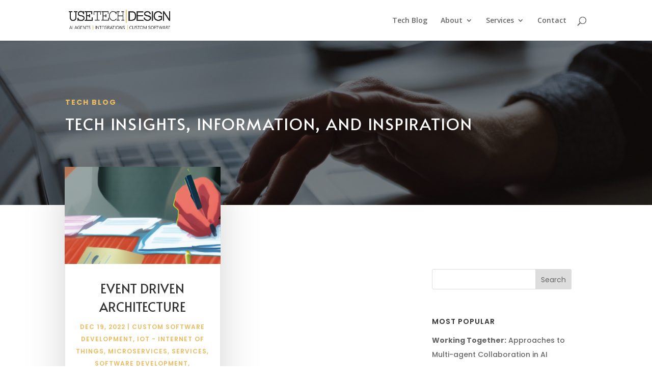

--- FILE ---
content_type: text/html; charset=utf-8
request_url: https://www.google.com/recaptcha/api2/anchor?ar=1&k=6Lf5V4odAAAAAOW29hY5NCs9zQeR2QV3hvalZmO8&co=aHR0cHM6Ly91dGRlcy5jb206NDQz&hl=en&v=PoyoqOPhxBO7pBk68S4YbpHZ&size=invisible&anchor-ms=20000&execute-ms=30000&cb=rmqsil8zz69h
body_size: 49576
content:
<!DOCTYPE HTML><html dir="ltr" lang="en"><head><meta http-equiv="Content-Type" content="text/html; charset=UTF-8">
<meta http-equiv="X-UA-Compatible" content="IE=edge">
<title>reCAPTCHA</title>
<style type="text/css">
/* cyrillic-ext */
@font-face {
  font-family: 'Roboto';
  font-style: normal;
  font-weight: 400;
  font-stretch: 100%;
  src: url(//fonts.gstatic.com/s/roboto/v48/KFO7CnqEu92Fr1ME7kSn66aGLdTylUAMa3GUBHMdazTgWw.woff2) format('woff2');
  unicode-range: U+0460-052F, U+1C80-1C8A, U+20B4, U+2DE0-2DFF, U+A640-A69F, U+FE2E-FE2F;
}
/* cyrillic */
@font-face {
  font-family: 'Roboto';
  font-style: normal;
  font-weight: 400;
  font-stretch: 100%;
  src: url(//fonts.gstatic.com/s/roboto/v48/KFO7CnqEu92Fr1ME7kSn66aGLdTylUAMa3iUBHMdazTgWw.woff2) format('woff2');
  unicode-range: U+0301, U+0400-045F, U+0490-0491, U+04B0-04B1, U+2116;
}
/* greek-ext */
@font-face {
  font-family: 'Roboto';
  font-style: normal;
  font-weight: 400;
  font-stretch: 100%;
  src: url(//fonts.gstatic.com/s/roboto/v48/KFO7CnqEu92Fr1ME7kSn66aGLdTylUAMa3CUBHMdazTgWw.woff2) format('woff2');
  unicode-range: U+1F00-1FFF;
}
/* greek */
@font-face {
  font-family: 'Roboto';
  font-style: normal;
  font-weight: 400;
  font-stretch: 100%;
  src: url(//fonts.gstatic.com/s/roboto/v48/KFO7CnqEu92Fr1ME7kSn66aGLdTylUAMa3-UBHMdazTgWw.woff2) format('woff2');
  unicode-range: U+0370-0377, U+037A-037F, U+0384-038A, U+038C, U+038E-03A1, U+03A3-03FF;
}
/* math */
@font-face {
  font-family: 'Roboto';
  font-style: normal;
  font-weight: 400;
  font-stretch: 100%;
  src: url(//fonts.gstatic.com/s/roboto/v48/KFO7CnqEu92Fr1ME7kSn66aGLdTylUAMawCUBHMdazTgWw.woff2) format('woff2');
  unicode-range: U+0302-0303, U+0305, U+0307-0308, U+0310, U+0312, U+0315, U+031A, U+0326-0327, U+032C, U+032F-0330, U+0332-0333, U+0338, U+033A, U+0346, U+034D, U+0391-03A1, U+03A3-03A9, U+03B1-03C9, U+03D1, U+03D5-03D6, U+03F0-03F1, U+03F4-03F5, U+2016-2017, U+2034-2038, U+203C, U+2040, U+2043, U+2047, U+2050, U+2057, U+205F, U+2070-2071, U+2074-208E, U+2090-209C, U+20D0-20DC, U+20E1, U+20E5-20EF, U+2100-2112, U+2114-2115, U+2117-2121, U+2123-214F, U+2190, U+2192, U+2194-21AE, U+21B0-21E5, U+21F1-21F2, U+21F4-2211, U+2213-2214, U+2216-22FF, U+2308-230B, U+2310, U+2319, U+231C-2321, U+2336-237A, U+237C, U+2395, U+239B-23B7, U+23D0, U+23DC-23E1, U+2474-2475, U+25AF, U+25B3, U+25B7, U+25BD, U+25C1, U+25CA, U+25CC, U+25FB, U+266D-266F, U+27C0-27FF, U+2900-2AFF, U+2B0E-2B11, U+2B30-2B4C, U+2BFE, U+3030, U+FF5B, U+FF5D, U+1D400-1D7FF, U+1EE00-1EEFF;
}
/* symbols */
@font-face {
  font-family: 'Roboto';
  font-style: normal;
  font-weight: 400;
  font-stretch: 100%;
  src: url(//fonts.gstatic.com/s/roboto/v48/KFO7CnqEu92Fr1ME7kSn66aGLdTylUAMaxKUBHMdazTgWw.woff2) format('woff2');
  unicode-range: U+0001-000C, U+000E-001F, U+007F-009F, U+20DD-20E0, U+20E2-20E4, U+2150-218F, U+2190, U+2192, U+2194-2199, U+21AF, U+21E6-21F0, U+21F3, U+2218-2219, U+2299, U+22C4-22C6, U+2300-243F, U+2440-244A, U+2460-24FF, U+25A0-27BF, U+2800-28FF, U+2921-2922, U+2981, U+29BF, U+29EB, U+2B00-2BFF, U+4DC0-4DFF, U+FFF9-FFFB, U+10140-1018E, U+10190-1019C, U+101A0, U+101D0-101FD, U+102E0-102FB, U+10E60-10E7E, U+1D2C0-1D2D3, U+1D2E0-1D37F, U+1F000-1F0FF, U+1F100-1F1AD, U+1F1E6-1F1FF, U+1F30D-1F30F, U+1F315, U+1F31C, U+1F31E, U+1F320-1F32C, U+1F336, U+1F378, U+1F37D, U+1F382, U+1F393-1F39F, U+1F3A7-1F3A8, U+1F3AC-1F3AF, U+1F3C2, U+1F3C4-1F3C6, U+1F3CA-1F3CE, U+1F3D4-1F3E0, U+1F3ED, U+1F3F1-1F3F3, U+1F3F5-1F3F7, U+1F408, U+1F415, U+1F41F, U+1F426, U+1F43F, U+1F441-1F442, U+1F444, U+1F446-1F449, U+1F44C-1F44E, U+1F453, U+1F46A, U+1F47D, U+1F4A3, U+1F4B0, U+1F4B3, U+1F4B9, U+1F4BB, U+1F4BF, U+1F4C8-1F4CB, U+1F4D6, U+1F4DA, U+1F4DF, U+1F4E3-1F4E6, U+1F4EA-1F4ED, U+1F4F7, U+1F4F9-1F4FB, U+1F4FD-1F4FE, U+1F503, U+1F507-1F50B, U+1F50D, U+1F512-1F513, U+1F53E-1F54A, U+1F54F-1F5FA, U+1F610, U+1F650-1F67F, U+1F687, U+1F68D, U+1F691, U+1F694, U+1F698, U+1F6AD, U+1F6B2, U+1F6B9-1F6BA, U+1F6BC, U+1F6C6-1F6CF, U+1F6D3-1F6D7, U+1F6E0-1F6EA, U+1F6F0-1F6F3, U+1F6F7-1F6FC, U+1F700-1F7FF, U+1F800-1F80B, U+1F810-1F847, U+1F850-1F859, U+1F860-1F887, U+1F890-1F8AD, U+1F8B0-1F8BB, U+1F8C0-1F8C1, U+1F900-1F90B, U+1F93B, U+1F946, U+1F984, U+1F996, U+1F9E9, U+1FA00-1FA6F, U+1FA70-1FA7C, U+1FA80-1FA89, U+1FA8F-1FAC6, U+1FACE-1FADC, U+1FADF-1FAE9, U+1FAF0-1FAF8, U+1FB00-1FBFF;
}
/* vietnamese */
@font-face {
  font-family: 'Roboto';
  font-style: normal;
  font-weight: 400;
  font-stretch: 100%;
  src: url(//fonts.gstatic.com/s/roboto/v48/KFO7CnqEu92Fr1ME7kSn66aGLdTylUAMa3OUBHMdazTgWw.woff2) format('woff2');
  unicode-range: U+0102-0103, U+0110-0111, U+0128-0129, U+0168-0169, U+01A0-01A1, U+01AF-01B0, U+0300-0301, U+0303-0304, U+0308-0309, U+0323, U+0329, U+1EA0-1EF9, U+20AB;
}
/* latin-ext */
@font-face {
  font-family: 'Roboto';
  font-style: normal;
  font-weight: 400;
  font-stretch: 100%;
  src: url(//fonts.gstatic.com/s/roboto/v48/KFO7CnqEu92Fr1ME7kSn66aGLdTylUAMa3KUBHMdazTgWw.woff2) format('woff2');
  unicode-range: U+0100-02BA, U+02BD-02C5, U+02C7-02CC, U+02CE-02D7, U+02DD-02FF, U+0304, U+0308, U+0329, U+1D00-1DBF, U+1E00-1E9F, U+1EF2-1EFF, U+2020, U+20A0-20AB, U+20AD-20C0, U+2113, U+2C60-2C7F, U+A720-A7FF;
}
/* latin */
@font-face {
  font-family: 'Roboto';
  font-style: normal;
  font-weight: 400;
  font-stretch: 100%;
  src: url(//fonts.gstatic.com/s/roboto/v48/KFO7CnqEu92Fr1ME7kSn66aGLdTylUAMa3yUBHMdazQ.woff2) format('woff2');
  unicode-range: U+0000-00FF, U+0131, U+0152-0153, U+02BB-02BC, U+02C6, U+02DA, U+02DC, U+0304, U+0308, U+0329, U+2000-206F, U+20AC, U+2122, U+2191, U+2193, U+2212, U+2215, U+FEFF, U+FFFD;
}
/* cyrillic-ext */
@font-face {
  font-family: 'Roboto';
  font-style: normal;
  font-weight: 500;
  font-stretch: 100%;
  src: url(//fonts.gstatic.com/s/roboto/v48/KFO7CnqEu92Fr1ME7kSn66aGLdTylUAMa3GUBHMdazTgWw.woff2) format('woff2');
  unicode-range: U+0460-052F, U+1C80-1C8A, U+20B4, U+2DE0-2DFF, U+A640-A69F, U+FE2E-FE2F;
}
/* cyrillic */
@font-face {
  font-family: 'Roboto';
  font-style: normal;
  font-weight: 500;
  font-stretch: 100%;
  src: url(//fonts.gstatic.com/s/roboto/v48/KFO7CnqEu92Fr1ME7kSn66aGLdTylUAMa3iUBHMdazTgWw.woff2) format('woff2');
  unicode-range: U+0301, U+0400-045F, U+0490-0491, U+04B0-04B1, U+2116;
}
/* greek-ext */
@font-face {
  font-family: 'Roboto';
  font-style: normal;
  font-weight: 500;
  font-stretch: 100%;
  src: url(//fonts.gstatic.com/s/roboto/v48/KFO7CnqEu92Fr1ME7kSn66aGLdTylUAMa3CUBHMdazTgWw.woff2) format('woff2');
  unicode-range: U+1F00-1FFF;
}
/* greek */
@font-face {
  font-family: 'Roboto';
  font-style: normal;
  font-weight: 500;
  font-stretch: 100%;
  src: url(//fonts.gstatic.com/s/roboto/v48/KFO7CnqEu92Fr1ME7kSn66aGLdTylUAMa3-UBHMdazTgWw.woff2) format('woff2');
  unicode-range: U+0370-0377, U+037A-037F, U+0384-038A, U+038C, U+038E-03A1, U+03A3-03FF;
}
/* math */
@font-face {
  font-family: 'Roboto';
  font-style: normal;
  font-weight: 500;
  font-stretch: 100%;
  src: url(//fonts.gstatic.com/s/roboto/v48/KFO7CnqEu92Fr1ME7kSn66aGLdTylUAMawCUBHMdazTgWw.woff2) format('woff2');
  unicode-range: U+0302-0303, U+0305, U+0307-0308, U+0310, U+0312, U+0315, U+031A, U+0326-0327, U+032C, U+032F-0330, U+0332-0333, U+0338, U+033A, U+0346, U+034D, U+0391-03A1, U+03A3-03A9, U+03B1-03C9, U+03D1, U+03D5-03D6, U+03F0-03F1, U+03F4-03F5, U+2016-2017, U+2034-2038, U+203C, U+2040, U+2043, U+2047, U+2050, U+2057, U+205F, U+2070-2071, U+2074-208E, U+2090-209C, U+20D0-20DC, U+20E1, U+20E5-20EF, U+2100-2112, U+2114-2115, U+2117-2121, U+2123-214F, U+2190, U+2192, U+2194-21AE, U+21B0-21E5, U+21F1-21F2, U+21F4-2211, U+2213-2214, U+2216-22FF, U+2308-230B, U+2310, U+2319, U+231C-2321, U+2336-237A, U+237C, U+2395, U+239B-23B7, U+23D0, U+23DC-23E1, U+2474-2475, U+25AF, U+25B3, U+25B7, U+25BD, U+25C1, U+25CA, U+25CC, U+25FB, U+266D-266F, U+27C0-27FF, U+2900-2AFF, U+2B0E-2B11, U+2B30-2B4C, U+2BFE, U+3030, U+FF5B, U+FF5D, U+1D400-1D7FF, U+1EE00-1EEFF;
}
/* symbols */
@font-face {
  font-family: 'Roboto';
  font-style: normal;
  font-weight: 500;
  font-stretch: 100%;
  src: url(//fonts.gstatic.com/s/roboto/v48/KFO7CnqEu92Fr1ME7kSn66aGLdTylUAMaxKUBHMdazTgWw.woff2) format('woff2');
  unicode-range: U+0001-000C, U+000E-001F, U+007F-009F, U+20DD-20E0, U+20E2-20E4, U+2150-218F, U+2190, U+2192, U+2194-2199, U+21AF, U+21E6-21F0, U+21F3, U+2218-2219, U+2299, U+22C4-22C6, U+2300-243F, U+2440-244A, U+2460-24FF, U+25A0-27BF, U+2800-28FF, U+2921-2922, U+2981, U+29BF, U+29EB, U+2B00-2BFF, U+4DC0-4DFF, U+FFF9-FFFB, U+10140-1018E, U+10190-1019C, U+101A0, U+101D0-101FD, U+102E0-102FB, U+10E60-10E7E, U+1D2C0-1D2D3, U+1D2E0-1D37F, U+1F000-1F0FF, U+1F100-1F1AD, U+1F1E6-1F1FF, U+1F30D-1F30F, U+1F315, U+1F31C, U+1F31E, U+1F320-1F32C, U+1F336, U+1F378, U+1F37D, U+1F382, U+1F393-1F39F, U+1F3A7-1F3A8, U+1F3AC-1F3AF, U+1F3C2, U+1F3C4-1F3C6, U+1F3CA-1F3CE, U+1F3D4-1F3E0, U+1F3ED, U+1F3F1-1F3F3, U+1F3F5-1F3F7, U+1F408, U+1F415, U+1F41F, U+1F426, U+1F43F, U+1F441-1F442, U+1F444, U+1F446-1F449, U+1F44C-1F44E, U+1F453, U+1F46A, U+1F47D, U+1F4A3, U+1F4B0, U+1F4B3, U+1F4B9, U+1F4BB, U+1F4BF, U+1F4C8-1F4CB, U+1F4D6, U+1F4DA, U+1F4DF, U+1F4E3-1F4E6, U+1F4EA-1F4ED, U+1F4F7, U+1F4F9-1F4FB, U+1F4FD-1F4FE, U+1F503, U+1F507-1F50B, U+1F50D, U+1F512-1F513, U+1F53E-1F54A, U+1F54F-1F5FA, U+1F610, U+1F650-1F67F, U+1F687, U+1F68D, U+1F691, U+1F694, U+1F698, U+1F6AD, U+1F6B2, U+1F6B9-1F6BA, U+1F6BC, U+1F6C6-1F6CF, U+1F6D3-1F6D7, U+1F6E0-1F6EA, U+1F6F0-1F6F3, U+1F6F7-1F6FC, U+1F700-1F7FF, U+1F800-1F80B, U+1F810-1F847, U+1F850-1F859, U+1F860-1F887, U+1F890-1F8AD, U+1F8B0-1F8BB, U+1F8C0-1F8C1, U+1F900-1F90B, U+1F93B, U+1F946, U+1F984, U+1F996, U+1F9E9, U+1FA00-1FA6F, U+1FA70-1FA7C, U+1FA80-1FA89, U+1FA8F-1FAC6, U+1FACE-1FADC, U+1FADF-1FAE9, U+1FAF0-1FAF8, U+1FB00-1FBFF;
}
/* vietnamese */
@font-face {
  font-family: 'Roboto';
  font-style: normal;
  font-weight: 500;
  font-stretch: 100%;
  src: url(//fonts.gstatic.com/s/roboto/v48/KFO7CnqEu92Fr1ME7kSn66aGLdTylUAMa3OUBHMdazTgWw.woff2) format('woff2');
  unicode-range: U+0102-0103, U+0110-0111, U+0128-0129, U+0168-0169, U+01A0-01A1, U+01AF-01B0, U+0300-0301, U+0303-0304, U+0308-0309, U+0323, U+0329, U+1EA0-1EF9, U+20AB;
}
/* latin-ext */
@font-face {
  font-family: 'Roboto';
  font-style: normal;
  font-weight: 500;
  font-stretch: 100%;
  src: url(//fonts.gstatic.com/s/roboto/v48/KFO7CnqEu92Fr1ME7kSn66aGLdTylUAMa3KUBHMdazTgWw.woff2) format('woff2');
  unicode-range: U+0100-02BA, U+02BD-02C5, U+02C7-02CC, U+02CE-02D7, U+02DD-02FF, U+0304, U+0308, U+0329, U+1D00-1DBF, U+1E00-1E9F, U+1EF2-1EFF, U+2020, U+20A0-20AB, U+20AD-20C0, U+2113, U+2C60-2C7F, U+A720-A7FF;
}
/* latin */
@font-face {
  font-family: 'Roboto';
  font-style: normal;
  font-weight: 500;
  font-stretch: 100%;
  src: url(//fonts.gstatic.com/s/roboto/v48/KFO7CnqEu92Fr1ME7kSn66aGLdTylUAMa3yUBHMdazQ.woff2) format('woff2');
  unicode-range: U+0000-00FF, U+0131, U+0152-0153, U+02BB-02BC, U+02C6, U+02DA, U+02DC, U+0304, U+0308, U+0329, U+2000-206F, U+20AC, U+2122, U+2191, U+2193, U+2212, U+2215, U+FEFF, U+FFFD;
}
/* cyrillic-ext */
@font-face {
  font-family: 'Roboto';
  font-style: normal;
  font-weight: 900;
  font-stretch: 100%;
  src: url(//fonts.gstatic.com/s/roboto/v48/KFO7CnqEu92Fr1ME7kSn66aGLdTylUAMa3GUBHMdazTgWw.woff2) format('woff2');
  unicode-range: U+0460-052F, U+1C80-1C8A, U+20B4, U+2DE0-2DFF, U+A640-A69F, U+FE2E-FE2F;
}
/* cyrillic */
@font-face {
  font-family: 'Roboto';
  font-style: normal;
  font-weight: 900;
  font-stretch: 100%;
  src: url(//fonts.gstatic.com/s/roboto/v48/KFO7CnqEu92Fr1ME7kSn66aGLdTylUAMa3iUBHMdazTgWw.woff2) format('woff2');
  unicode-range: U+0301, U+0400-045F, U+0490-0491, U+04B0-04B1, U+2116;
}
/* greek-ext */
@font-face {
  font-family: 'Roboto';
  font-style: normal;
  font-weight: 900;
  font-stretch: 100%;
  src: url(//fonts.gstatic.com/s/roboto/v48/KFO7CnqEu92Fr1ME7kSn66aGLdTylUAMa3CUBHMdazTgWw.woff2) format('woff2');
  unicode-range: U+1F00-1FFF;
}
/* greek */
@font-face {
  font-family: 'Roboto';
  font-style: normal;
  font-weight: 900;
  font-stretch: 100%;
  src: url(//fonts.gstatic.com/s/roboto/v48/KFO7CnqEu92Fr1ME7kSn66aGLdTylUAMa3-UBHMdazTgWw.woff2) format('woff2');
  unicode-range: U+0370-0377, U+037A-037F, U+0384-038A, U+038C, U+038E-03A1, U+03A3-03FF;
}
/* math */
@font-face {
  font-family: 'Roboto';
  font-style: normal;
  font-weight: 900;
  font-stretch: 100%;
  src: url(//fonts.gstatic.com/s/roboto/v48/KFO7CnqEu92Fr1ME7kSn66aGLdTylUAMawCUBHMdazTgWw.woff2) format('woff2');
  unicode-range: U+0302-0303, U+0305, U+0307-0308, U+0310, U+0312, U+0315, U+031A, U+0326-0327, U+032C, U+032F-0330, U+0332-0333, U+0338, U+033A, U+0346, U+034D, U+0391-03A1, U+03A3-03A9, U+03B1-03C9, U+03D1, U+03D5-03D6, U+03F0-03F1, U+03F4-03F5, U+2016-2017, U+2034-2038, U+203C, U+2040, U+2043, U+2047, U+2050, U+2057, U+205F, U+2070-2071, U+2074-208E, U+2090-209C, U+20D0-20DC, U+20E1, U+20E5-20EF, U+2100-2112, U+2114-2115, U+2117-2121, U+2123-214F, U+2190, U+2192, U+2194-21AE, U+21B0-21E5, U+21F1-21F2, U+21F4-2211, U+2213-2214, U+2216-22FF, U+2308-230B, U+2310, U+2319, U+231C-2321, U+2336-237A, U+237C, U+2395, U+239B-23B7, U+23D0, U+23DC-23E1, U+2474-2475, U+25AF, U+25B3, U+25B7, U+25BD, U+25C1, U+25CA, U+25CC, U+25FB, U+266D-266F, U+27C0-27FF, U+2900-2AFF, U+2B0E-2B11, U+2B30-2B4C, U+2BFE, U+3030, U+FF5B, U+FF5D, U+1D400-1D7FF, U+1EE00-1EEFF;
}
/* symbols */
@font-face {
  font-family: 'Roboto';
  font-style: normal;
  font-weight: 900;
  font-stretch: 100%;
  src: url(//fonts.gstatic.com/s/roboto/v48/KFO7CnqEu92Fr1ME7kSn66aGLdTylUAMaxKUBHMdazTgWw.woff2) format('woff2');
  unicode-range: U+0001-000C, U+000E-001F, U+007F-009F, U+20DD-20E0, U+20E2-20E4, U+2150-218F, U+2190, U+2192, U+2194-2199, U+21AF, U+21E6-21F0, U+21F3, U+2218-2219, U+2299, U+22C4-22C6, U+2300-243F, U+2440-244A, U+2460-24FF, U+25A0-27BF, U+2800-28FF, U+2921-2922, U+2981, U+29BF, U+29EB, U+2B00-2BFF, U+4DC0-4DFF, U+FFF9-FFFB, U+10140-1018E, U+10190-1019C, U+101A0, U+101D0-101FD, U+102E0-102FB, U+10E60-10E7E, U+1D2C0-1D2D3, U+1D2E0-1D37F, U+1F000-1F0FF, U+1F100-1F1AD, U+1F1E6-1F1FF, U+1F30D-1F30F, U+1F315, U+1F31C, U+1F31E, U+1F320-1F32C, U+1F336, U+1F378, U+1F37D, U+1F382, U+1F393-1F39F, U+1F3A7-1F3A8, U+1F3AC-1F3AF, U+1F3C2, U+1F3C4-1F3C6, U+1F3CA-1F3CE, U+1F3D4-1F3E0, U+1F3ED, U+1F3F1-1F3F3, U+1F3F5-1F3F7, U+1F408, U+1F415, U+1F41F, U+1F426, U+1F43F, U+1F441-1F442, U+1F444, U+1F446-1F449, U+1F44C-1F44E, U+1F453, U+1F46A, U+1F47D, U+1F4A3, U+1F4B0, U+1F4B3, U+1F4B9, U+1F4BB, U+1F4BF, U+1F4C8-1F4CB, U+1F4D6, U+1F4DA, U+1F4DF, U+1F4E3-1F4E6, U+1F4EA-1F4ED, U+1F4F7, U+1F4F9-1F4FB, U+1F4FD-1F4FE, U+1F503, U+1F507-1F50B, U+1F50D, U+1F512-1F513, U+1F53E-1F54A, U+1F54F-1F5FA, U+1F610, U+1F650-1F67F, U+1F687, U+1F68D, U+1F691, U+1F694, U+1F698, U+1F6AD, U+1F6B2, U+1F6B9-1F6BA, U+1F6BC, U+1F6C6-1F6CF, U+1F6D3-1F6D7, U+1F6E0-1F6EA, U+1F6F0-1F6F3, U+1F6F7-1F6FC, U+1F700-1F7FF, U+1F800-1F80B, U+1F810-1F847, U+1F850-1F859, U+1F860-1F887, U+1F890-1F8AD, U+1F8B0-1F8BB, U+1F8C0-1F8C1, U+1F900-1F90B, U+1F93B, U+1F946, U+1F984, U+1F996, U+1F9E9, U+1FA00-1FA6F, U+1FA70-1FA7C, U+1FA80-1FA89, U+1FA8F-1FAC6, U+1FACE-1FADC, U+1FADF-1FAE9, U+1FAF0-1FAF8, U+1FB00-1FBFF;
}
/* vietnamese */
@font-face {
  font-family: 'Roboto';
  font-style: normal;
  font-weight: 900;
  font-stretch: 100%;
  src: url(//fonts.gstatic.com/s/roboto/v48/KFO7CnqEu92Fr1ME7kSn66aGLdTylUAMa3OUBHMdazTgWw.woff2) format('woff2');
  unicode-range: U+0102-0103, U+0110-0111, U+0128-0129, U+0168-0169, U+01A0-01A1, U+01AF-01B0, U+0300-0301, U+0303-0304, U+0308-0309, U+0323, U+0329, U+1EA0-1EF9, U+20AB;
}
/* latin-ext */
@font-face {
  font-family: 'Roboto';
  font-style: normal;
  font-weight: 900;
  font-stretch: 100%;
  src: url(//fonts.gstatic.com/s/roboto/v48/KFO7CnqEu92Fr1ME7kSn66aGLdTylUAMa3KUBHMdazTgWw.woff2) format('woff2');
  unicode-range: U+0100-02BA, U+02BD-02C5, U+02C7-02CC, U+02CE-02D7, U+02DD-02FF, U+0304, U+0308, U+0329, U+1D00-1DBF, U+1E00-1E9F, U+1EF2-1EFF, U+2020, U+20A0-20AB, U+20AD-20C0, U+2113, U+2C60-2C7F, U+A720-A7FF;
}
/* latin */
@font-face {
  font-family: 'Roboto';
  font-style: normal;
  font-weight: 900;
  font-stretch: 100%;
  src: url(//fonts.gstatic.com/s/roboto/v48/KFO7CnqEu92Fr1ME7kSn66aGLdTylUAMa3yUBHMdazQ.woff2) format('woff2');
  unicode-range: U+0000-00FF, U+0131, U+0152-0153, U+02BB-02BC, U+02C6, U+02DA, U+02DC, U+0304, U+0308, U+0329, U+2000-206F, U+20AC, U+2122, U+2191, U+2193, U+2212, U+2215, U+FEFF, U+FFFD;
}

</style>
<link rel="stylesheet" type="text/css" href="https://www.gstatic.com/recaptcha/releases/PoyoqOPhxBO7pBk68S4YbpHZ/styles__ltr.css">
<script nonce="oRtGqhjmlLykDAFFFsFubA" type="text/javascript">window['__recaptcha_api'] = 'https://www.google.com/recaptcha/api2/';</script>
<script type="text/javascript" src="https://www.gstatic.com/recaptcha/releases/PoyoqOPhxBO7pBk68S4YbpHZ/recaptcha__en.js" nonce="oRtGqhjmlLykDAFFFsFubA">
      
    </script></head>
<body><div id="rc-anchor-alert" class="rc-anchor-alert"></div>
<input type="hidden" id="recaptcha-token" value="[base64]">
<script type="text/javascript" nonce="oRtGqhjmlLykDAFFFsFubA">
      recaptcha.anchor.Main.init("[\x22ainput\x22,[\x22bgdata\x22,\x22\x22,\[base64]/[base64]/[base64]/[base64]/[base64]/[base64]/[base64]/[base64]/[base64]/[base64]\\u003d\x22,\[base64]\x22,\[base64]/wphVwpYPd2V7SmNaw4FPw7PDilfDqMOLwpbCsMK3wprDiMKVVm1CGwwKNUhKOX3DlMKxwr0Rw41ZBMKna8Ouw7PCr8OwIsOtwq/CgU0OBcOIKX/CkVATw6jDuwjCvk0tQsOIw4sSw7/[base64]/BQLCl8KSc2HDkB/[base64]/[base64]/CgMOIY8KQw4cIKsKRwp3Doxx1XMK/SsORJMOUJsKRH3LDj8OUeQdgFTBgwopiBDRIIMK+wqJlcFFDw6dPw4nCjTrDhHcLwpt6eR7CuMKwwrQ2TsOMwrBrwr/DmmXCiwQvCHHCsMKYLcKtBWDDvnbDqT0gw63ChXNgAsKQwrVJfhfDnsOQwqvDncO+w57DscO8d8OnEsKgW8OMQsO3wp9HQMKiRQIEwrnDhkvCrcKZT8O+w54DVcOWa8Ocw7R/w50DwqvCo8KERw3CuQ7Cpyg+wpzCinnCm8OXUMOswq05V8KwKQZEw74ea8OiJhMwe2t9w6jCicKuw6/DtkUvVMKAwrF+NWLDizIrC8OpQMKDwo5owpdCw7N6wp3DtsKTAsO0UMK/w5LDoknDjFglwrPCvcKYN8OMU8KlVsOkVcOBB8KeQ8O6BiFHBcORJgdYSlwswo97O8OAw4zCgMOiwp/DgUHDmijDlcOyQcKfa3ZqwpMYCjN1B8KPw7wXLcOpw5fCq8OAHWIgH8KywqnColBfwr/CkEPCmzMiw6BDBiJ0w6HDn3RnVHHCqT5DwrLCsibCr1cPwqI3LcKKw57Dgz/CkMKgwo4qw6/CsVRmw5NQXcOAI8KrAsKtS2rDjwRHOk8EHMOVDnhpw6zCgnrCh8Omw4TCmsK1Ejkmw4xaw49DYDglw4PDgDrCisKKLnbCkjbClAHCtsKcGRMJSWoRwq/CtcOqEsKZw4/ClcKOAcKbe8OIaxPCscKJHH/CpMOCHStsw5U7cS9ywptmwpEYCMKtwpIcw6rCjsOVwpAVS1TCjHhtDnzDnnbDpsONw6bDgsOCCMOCw6TDrkpjw7JRWcKswpZzQVPCk8KxfsKMwp0Pwo1+W1oEFcOTw6/Du8OzacKRNcORw6/[base64]/w6bCpQfDhcK8w7nCkn/DjyjCgsOPMT5BAMOpw5pVwqfCk8OGwr0Lwqdmw4EnbsO/wpXDnsKqL1bCpcOFwopkw6rDuT4iw7TDucKHDnEVZDnChRZmZsOWdWPDo8KPwr7ClhnChcOLw6vCtsK4wpowV8KLbsK6MMOJwrvCpkVowoV4w7vCqHw7DcKKcsOWbzjCpWgfE8Kzwp/DrMOaOwYAIGPCqmTCoWDCnF07LMO3a8O4WWLCq3rDon/[base64]/CsUkMEjDDrMOFAGbDgE/[base64]/[base64]/Dtjohw7XCjkvDvVXCvMONPMKkbcKrwr/CpsKEwq/CusKgOMOQwr3DqMKxwq1Lw4lFTiASVWUaZ8OKVgnCocK7YMKMw4hgNyFdwqFyKsOXN8KWfcOqw7U6wqkuHsKowp8hJsKcw7c7w5NnbcKpW8OCIMO2DjZiw6XDtljDgMK/w6zDp8KNW8K2Elg5KmgcbHF6wqsfPn/DosO3wpM9JhsAw5UNIEXCi8Ozw4LCoU7ClMOgfcKqE8KawokseMOxU2M8M08reCjDhRbDuMKtf8Krw4nDqMK8aSPCi8KMazXDuMK2AQE8X8KuaMKnw77DowbDscOtw6/DtcKxw4jCsCZxdwx7wqRmfAzCj8OBw5Nxw655w4oCwo/[base64]/Cs8OmAMOvA8O/D0BVJsKYw7HDisOgwrNiJsOCYMK3K8O4IsK9wohbw6Yow7fChggpwrPDknJZw6LCpi1BwrHDlkhRSnl/[base64]/Dn8OPw7HChsKRLQTCiAnDoW97w6Mawr7Cv8OWUWfDrBXCjMOtFwvCh8OuwqhXasODw7Mgw40nIxI9d8K3JWjCmsOSw6Vyw73Dt8KLwpYiXwHDg2/Cljpdwqoxwo0kFAd4w5QPaW3DvQEcwrnDmcKPQUtNw5VdwpQuw4HDqUPCowbCj8Kbw5bDtsKndgd+RMOswofDmXXCow5GJ8ONQsO8w5cPWMOnwrLCucKbwpXDmsOEOwt5SRPDlFfCrsOlwpLChwUKw67CvsOcDV/Ch8KbVcOaEMO/[base64]/[base64]/DtxYhwo8IF8KOw7jCmMOIw7FrwoVnwpAXHjPDqX7CgRYNw4vDmMOUYMOkAHszwpA8wpfCrsK2wqLCrsKnw7/DmcKawo9tw4A0PnYhw7oANMO6w6bDiR98ERMQVsO5wrjDncO9DkLDth/DowJ5OMKiw63DksKfwqjCokEtwr/CqMOZKsOcwqMFExLClMOgMlkYw7fDoAjDvyVRwrRlHxVISn3Du0bChMK6DlXDnsKOwpkRYMODwoXDvsO+w5LCmMOlwrTCiUzCtF/DocK5bV/CtMKaVRzDpcO1wp3Cqn7Dp8KBNQvCj8K+WcK0worChAvDqwtZw4NeJj/CqsKYGMKge8KsbMOdUcO4wpo+Q0nCoR/Dg8KdPsKLw7fDki7CmWs6w7rClMOSwpnCi8K+PDHCjcOTw5kVLibCgsKoP0hBYkrDtcKvZj4WTcK3KMKbbcKGw4LCssOLZ8ONbsOQwoV4BnvCk8OAwrzCusO2w7oMwq7CjzZ7J8OZYzvCh8OySRNVwpZGwopWAsKiw4Ilw7xwwqzCjl/DjsKgUcK2w5N3wpVLw57CiSwAw7nDinbCuMOew6xYMBV9wqfCinoFwq4racO/w7LDr0pkw5nDmsKKO8KoBCTCmgzCq3VXw5pwwoABJsKGbmYrw7/CpMOrwoTCsMO1wq7DmMKcdsKgS8OdwqPCn8OBw5nDqMOBB8OVwr07wpt3PsO1w4/CscO+w63Dr8KewpzCnQ5swp7CmSRSTAbDuy7CrxsTw7nCg8ONcMKMwqDDjMKIwok1fWXDkDjCu8KBw7DCgWwIw6MFZMOIwqTCtMKqw6TDkcKrCcO4W8K8w7TDrcO7w6/CvAfCqBw5w5HCgCzCrVNZw5LCrRFaw4nDnk93w5rChU7DvC7DpcKMG8KlEMKgNsKHwqUUw4fDuE7Cr8Kow5kCw4IZJjAKwq0CF3Z3wrg3wp5Uw6kKw5/Ck8K1fMOWwpXDkcKrIsO/AGp1J8KqChrDr0jDiTfCn8OQBcOqD8ObwqERw63CmRTCocOqwojDuMOheGRfwrEjwpLDhsK5w7p4EGY7aMK+cw7DjsKgZkrDnsK4S8K4TE7DnTQNY8KVw67Cgi3DvcOsF1odwoQYwrQfwrlqOlsUwpt/w4fDijICBsOTOcKjwoVLUVQ1HGzCujB6wpbDmj3CncKqdV7CscOMD8O/wo/[base64]/DncKdw6vCtsKrw70Yw4HCqhIawq/Cl8K5FMOlw757aMOeJU7CjlbChsKfw6LCiFNFasOVw5hSEnU0d2DCn8OfUmzDhMKOw51aw5pKQ3fDlD0Gwr/DrsOJw4XCsMK7w4VaYX8gBgc9dTbChcOpYW5Vw77CuDvCo087wpMQwpEmwqfDjsO1w6APw5rCgMKxwoDDuwjDhRfDuisLwo9MIWDCvMOdwpXCn8KPw4PDmMO0d8KwLMOWw6XCjm7CrMK9wqUSwpzCvnF/w6fDmsKFQCBfwpHDuXHDnxzDhMO7wrHDsT0Owq17w6XCmMOLYcK8UcO5Qk1UIw05fMKjwpMBw5YlT2YPY8ONAFQIGz/DrWd9T8K2KT85CsKKM3PCuV7Cpn03w6o/[base64]/DsXNIwrnCuF9Hwp1zwo3DrxXDgMKIwqVaFMKEwq/CrsOSw4bDqcKmw5kCFyXDrTt5LcKpwpbCvsKaw6nDoMKow53CpcK6L8OMYWHCksOqw78WIXovLcKUbizCk8KgwrPDmMOvLsKMw6jDlkXDkcKbwqbDlUl6w4/CgcKtP8OMFMOAXz5aEcKxPD1JdT7ClU8uw6YBKl5lBMOYw5rDmkrDq0DCi8OCBsOPf8OJwrnCpcKRwovCpQE1w58Iw5gASiIywrvDmsK7IUAKVcOKwo8DX8Kpwr7Cki/DhcKNS8KBeMKwcsK6VsKXw7JZwr11w6k+w7kIwpsNcyPDrRLCl1Zvwr8gwpQkciLChcKuwo/DvcOlUTfCuiDDh8KGw6vCr2xRwqnCmsKiGsOOXcKFwo/[base64]/[base64]/w4TDmlPDqMOzwojDlsKoZxjDgsOwwrXDvUPDp3kOw6XCrMO0wrQQwo4Swq7CpsO+wqPDlX7Ch8KxwqHDti9IwrJ5wqIJw6HDk8OcWcOAw7B3B8KNd8Kcaj3CusKXwoIxw7HCpBfCpg5hXlbCrEY7woTDqU4eR3LDgjbDpsOmG8KhwqsRPy/[base64]/DlcOaAMOKwoh7woszw6YQXnp0aDnDthJsXMKww6xaRmrCl8O2bFsbwq4gTMKVIcOqa3Asw49hccO+w4DCqMOBRB3CsMKcAnYdwpIxQRsDRcKgwo3DpUFDb8KPw7DCtsKnw7jDsCnCjsK4w6zCjsOXbcOqwr/[base64]/DnsOmwrdLJsO8DcOEIMOEdcKRwqAUw7wPKMO7w4U9woHDnGEaK8KeR8OMXcO2Cj/DtsK/OznCnsKyw4TCjQPCvDcIc8O0wprCtwkwUAxWwojCr8OcwqoGw5EgwpnCjh4Pw5/DlMOGwrsMHynDj8KuIUVOM2PCocKxwpUcw4tZBMKREUjCilY0b8KWw6DDt2d8IWUow6/[base64]/[base64]/wpx1wr7DmcONw6RQW8K/woXDsCMiwqXDrMOcR8KEwqUNccOJS8KUGsO4TcKPw4LDkH7DhMK7OcKZZjPCjC3DoEwTwqtww6/[base64]/[base64]/[base64]/Cm8OaMcOvRQ7CrcKiMjjCh8OjAMOPw77Dj0bCssOMw57DiU/Cmg/CpHfDmDc0wq8Fw5k5E8KlwrkrUFZ5w77Du3fDqsOjXcKcJmXDr8KNw7/Cl3cjwph0S8OJw4Nqw7lDL8O3asOWw48MKHFaZcOvwoZVEsOBwp7CtcKBF8KfQ8OmwqXCmlY5IQ4Aw6Zhcl3DiSDDt2xLw47DsExOJsO8w5/[base64]/IsKBw7kawp1SwpnDssOCeipqXcKmw7LCnFPDoH1ZEsKqWBksDGvDqzgZEWfDiSbCpsOgw7nCjBhEwrLCoU43HAxhWMKjw58Uw60Lw4tkCVHDtFYFwptkTWPCukvDjgPDocK8w7jDhgwzCsO4wrfCksO3XV8VSwZvwpYfbMOwwp/CikJ8wpdZUhcPwqRkw4DChx8NYjlNw51ObsORMsKGwp/CnMKhw7h/wrzChz3DvcK+wr8JO8KJwoRfw4t5aXl5w74kb8KAXDDDpsO6IsO+LcK1Z8O0G8OsRDbCm8O7MsO2w6g5Iz0DwrnCvmXDlw3DgMOEGRTDuUMVwrlXGMKuwohxw5F5ZMOtE8ObCUY/[base64]/V8KQwrrCh8O9wq8vZcOMCT/Cl8KawovCqMKHwpowNGnCmnvDrcOKHBgswprDrsKzFxHCslLDlDpXw6nCk8OOaFJgfUR3wqguw7/DrhYAw7lEWMOLwpUew7Mww4zCvTJUwrtFwofDqBRABMKYesOGASLCknteVMO5wqFJwrXCrAx8w4R8woMwacKXw457wonDpMKgw704QhXCglnCtcOqUErCtsOkA1DCkcKHwr0DfjISMxlEw7c5TcKxMzlxK3I/GsOdOMKSw7QTSQnDm2AYw7N6wotYw6jCk0/CucOPd2ATVcKXLl11G0bDr1t1G8KNw6U2P8KtbEjCkG8sKS/Dl8OQw6TDu8K/wpDDvlPDj8KzJkHClMOQw7jCsMKpw5FYL28Zw61nHMKRwolBw6YxM8KQHz7DvMOgw7HDgMOHwpPDkQtlw6B4P8O9wqzDmCrDq8OuEMO1w4ZLw4wvw5pGwpNRXGDDgUkAw7QibsOTw6JHPcKxQMO0MStcw6/DtQzCllDCglXDnFvCpGjDgHAMVgDCrgXDqAtncMOqwqIvw5Ftwr4TwqBiw6Y+ScOWKyLDkmBjJ8KGw6MOX1JCwqB3HMKswpBFw4fCtMOswottEMKPwocmFMOHwo/[base64]/DicKxMAvDp1oRIMKAwrHDosK7R8O2A2pgw7lQLMK/wp3DgcKuw6XDnMKwUwYYwrPCjDZ2VcKSw4/CujY/DXPDhcKfwplLw6DDj0JMJMKnwqDCuxXDhlRDwqjDvsK8w4bCr8O0wrhCR8OpJQMUXMKYeHhKaS15w6bDgx1PwpZIwq1Pw4bDqAZpwr/DvTsUwpAswop/Zn/[base64]/Dp8Kmw6jCv8OkB1EONsKyNR/DlDDDqikaw6fCpMKPwpXDrBjDpMKVPiXDrsKBwr/CqMOWUBTDm2HCnHsjwonDscK/GMK5VcKmw6t/wpTCn8Orwr0qwqLCncK7w7/DhyTDiU9UVMOcwqEROlLCgMKUwo3CpcO7wrbCi3nCi8OFwpzCmijDucKqw43ClsKmwqlSKgFFBcO6wrkDwr5RAsOIGx8YWcKBBUnDgcKQFcKUw67CthPCogdeYXhxwo/DiCxFeUvCrsOiHiPDjMKHw7VeJn/CihHDksO0w7gHw6bDp8OyRBrDm8Oyw5IgU8OdwpzDhsK4CAEJElbDsX1KwrhXIsKyGMKqw7k1wqUDw7jCg8OUDsKqw7NHwonCksOHwqALw63CrkfDhcOiCkd2wofCu289AMO5TcOJwpnDrsOHw5/Dry3CksK9XGwew6fDu3HCimHDrjLDm8KuwoY3wqzCvMOrwodxUmt9PsKtE1INwpPDtj9NQ0ZMQsOpBMOrwqvDg3ERwrnDk09/[base64]/DoBLDosOOKkLDqsOiORh3CcK6MAZEw63DlMOGSlgtw5p9bBkPw6seWw/CmMKvw6YJN8OvwobCjMOGICjCjMKmw4/DiRXDrsOTw5o6w7ZLBS3CicKXJ8KbRRLCjMOJM1vClcOmwpxoVRgVw7EmDFFKeMO4w75OwofCs8Kfw6B1V2HCjmIdwq4Iw5USwpE+w4QZw5XCgMO6w4dIU8OWCD3DksKYw71LwqXDhS/[base64]/[base64]/wqlWYzdUw4fDjMODFRBUTcKNBl8Zeyo7YsOhecOPOcKIGMKIwpoLw5ETwpQTwqEkwqhNek4OJ31ewpZLe03CssKKwrZ6wq/[base64]/w7Iaw7EgD8OmeFTDvljDrsKPwqQfwpbDpcOZVl/DvsKew7PCjkFIPsKfwpBZwrXCrMKAXcK/H3vCuSrCuQzDt04iX8KoeQ/CvsKBwopxwpA2TsKfw6rCjzTDscOtCHrCtjwSUMK9f8K8YWfCnT3CqHnDindfesKxwpjDhSdAPkl/djJGcmVyw4pXDiLDplbDqcKFw5vCmW44SkfDvTUJDFfCscOLw4YpTMKPfV1QwrEUVVBuwpjDnMOLwrPCjTsmwrptdDsQwqR4w6HCiGFWwplkK8KlwrrCusOLw7kEw7ZLccO8wqvDusKnJMO/wprDmGDDhRTDn8OPwpHDmBE5MQpKw5/[base64]/EMKvw5zCgGd0wrljPsO3CsKFwr5zccKCR8KXGTMDw7hLYgBsFsOOw5fDozvCsQl7w5/[base64]/Dk8ORw43DtMOPV8Kxw7tGw6UBY2Q/[base64]/w4NmfsOSw7kPWcKXDS9sw40YYcKpFxgBwqc6w6dwwp5ubDwDIxjDqcOIbQPClxsaw6fDl8Kbw6jDu1vDqz7CrMKRw7gJw6vDqWpsP8OBw7ABw5jCjzfCjhXDkcOKw4zCvg/[base64]/CrcKsT8OQJzkhYcOsw6xgQsOKTy/DqMO3GMKBw7N+wrgDBEbDlsO+FMKnC3jCmsKmw7MCw5UXw6rCgMK+wq5haV5rScOywq1EBsOLwrtKwp1FwogQJcO9dVbDiMO8O8KaVsOSMQDCqsONwrHDjcOAXGdTwoHDhC81JzDCpUrCsgQFwrXDjQPColUmNUzDjRo/w4bDi8OawofDqDB3w5fDtMOXw5jCqyINIsKbwqtUwpNJP8OeATDCqcO1YcKEOFLCnsKlwqEVwoMuZ8KEwqPCpzcAw6/[base64]/Ds8Oqd8Ogw5TDliB8AcKdCW02RMKywpVbZ3bDv8Krwq4Ncm9Nw7IQVMODw4xgWsOzw6PDnEQsa3shw5MbwrU8DGUXYcOCWMK+DA/DmcOgwpPCrlp/[base64]/[base64]/CjlzCvVsIT8OseUrCsW/Cn8KVw47CkMKdbDU2wojCr8O/wrETw4Fuw4TDrgzDpcKpw6hUwpZlw6NVw4VSOsKQShfDnsOgwoTDgMOqAsOZw5bDp2chSMOGVizDkkFCAcObEMOnw7hpaHJJwoE1wq/CucOfbXPDmsKdMMOCIsOHw6fCgjN6B8K1wrR3JnPCqSDCrTHDqcKTwo5UGEPClcKswqvCtDJ3Y8Okw5vDu8K3YTzDpcOhwrEhGkF2w6k+wrLDn8OUIMKVw7fCocKxwoBFw4hHw6AVw4XDhsK1UsOFbFvCpsOyRE87aXHCpj5JRg/CkcKhR8OfwqMLw5RVw5JKw47CqsKgwoVqw6vCg8KZw5Jgw7TDkcOewoQ4YMOONsOARMOHCWNALQPChMODNcK7w4XDjsKJw7bDqkcfwojDsUwINVPCmUrDnV7ClsOydjfDmcKzOQFCw7nCvcKKwrNrTsOOw5IDw4BGwo0oECpGbsKvwo57wqnCqHvDncK+LQ/CmDPDv8OZwrhgZVRIHhjCscORGcK9b8KSdsOFwp4zwrPDosOjNMKKw4RkPsO8MkvDpT5swqPCtcOgw6cMw6HCrsK7wrUjf8KHa8KyQ8K/acOIJirCmixFw6QCwobDkTxbw6jCm8KPwpjDmi1QesOIw5E3ZmcTwopHw6tZKMKLQ8KWw4jCtCk2XcKSKT7CiQY/wrx1ECzCtsKHw7UFwpHDpcKvNVEFwqh/[base64]/[base64]/VMKgw7vDuMK8w5TCgBgbwpx/SA0GTGgqw6N1wrh2w5VbHcKSEcO9w4HCum1vHMOkw57DvsO4Pk53w4PCj1HDsVPDjh/Co8OPIQhCIsOtScOswppOw5rCiVDCqMOtw6zCiMKVw6VTTXZVLMOrVBDDjsK4Nwl6w4glwovCs8O6w7zCg8OXwoXDvSwmw6TCoMKdwoMBwrjDuAJ6wpPDhsKpw5B+wr48KcKJN8Omw6HCkUBQBwBpwpXDkMKRwq/Ct0nCvmHCpCzDqUrCrS7DrW9YwpA9UB/Cq8Kmw4zDl8K5wpNlQivCg8KbwozDs099NMKuw4TChTtUwqEsWmIOwrl5FnDDgSAAw7hVcVpHwoPDhmkrwoUfMMKrXjLDmFDCj8O+w77DkMKeVcKzw48/wr3CpMK4wrZ9dsOEwr/Cm8OLLcK+ZEDDrcOIBVzCh0Z6N8K8wpfCncOiVsKPasOAwqHCglrDuS3DqRjClAvCocOfYywjwpZqw7PCs8OhB23DryLCtmEYwr3CkcKgGcKxwqY3wqRVwo3CgsOPd8OqF0LCkcKqw5PDmBzCr0HDt8K1w7BPA8OMaGofUsK/DMKOFsOrCkM/WMKUwqMvH1LCmcOaZsOOw7pYwoE0Siggw4UYw4nDk8OhcMOWwoYsw43CoMK+woPCjxsGSMKtw7LDnE/CnsKaw583woAuwp/DiMOWwq/[base64]/w6VhM8K7w77Cvk/[base64]/wqLCssOQMARlw4bCjizDqsKbST1ww5XCoCXDicOzwpDDrFDCqRU5EGHDnjUsIMKawo3CrT/DkMOKHxrCtDEJD1lDccKsZj7CscOzwpE1wp0iw5oPH8O/wrXDucOowp3DtV7CnnUUCsKBEMOgO27CjcOzRSg6asOrf05RBm7Dk8OTwrbDpGTDnsKWw6Quw7UwwoUKwqkTX1DCusO/OsKnEcO/HMO0QcK4wo4Bw4JHQRgmVWoUw4LDlF3DrnpBw6PCj8O9cy0rECTDncOIMCF7HcK9A3/Ci8K1AiIjwqVpwr/CscOfVUfCq2zDjMOYwoTDhsK8JzvCqnnDjzDCtcOXGXTDlD4bAjHCqxQ8w6XDv8Onez7DviAEw6LCjMKaw4PCkMK7el5heBU8HsKPwptbAMOvE0p1w7x1w5zDkW/[base64]/KMKWOW5/OFMpHnNbLT/CkXLDolrDvBUBwocqw69MT8KzKHYWK8K9w5jCs8OJw7fCmWFywqQheMOsW8OCbQ7CnUZ1w5poAVTDsC7CucO8w5DCvHROEiXDgWgeTcOTwqMEbClQCnheUj5rDlPCl0zCpMKUDj3CnwTDoiDCjQPCpSLDg2XDvC/[base64]/CksO3GMOfwqxEw6XDj8Olwq3DucOWwqHCrcOIMDB4TGMJwqxKIMOOc8KyUzFPAWVvw5LCn8O2wpJ8wqzDlBcWw58ywrnCuGnCpgB9woPDpSXCm8KudANFYTTCkcKpNsObw7I9esKGw7/CvTvCucOzHsOfPCTDlgUmwrTCoT3CvTcxZcKuwrfCrhrCtMO1esKfTnhFVMOww6t0NA7Cn3/DsHthJ8OGJcOqwo3DgAPDt8OPcgvDpTHConU4ecKYwoPCngXDmkjChE/DsRXDkmXDqTdtHGfCpMKmAsOXwozCmcOhUhkcwqvCi8OkwqotTEgTKMKqwqxqNcO0w7Ztw6rCn8KRH2AlwrjCuThfw4fDmV5Xwp4JwpwBVHPCt8OWw7/CqsKTczDCpFXCt8OJFsO8wpxDf23Ci3vCuVJQIcOGwrRyUsOWaA7Cml/CrRJtw5QRJDnDi8O1wpACwqXDlGDDuVRwES0mLcOxdQwEw4BJHsO0w6tswqR5Vh8tw6EEw5TDmsKbK8Oxw4jDpS3Cl3R6T2LDrcKudipGw4jCqxjCjMKPw4UMSz/DjcOTMnvCk8KhFmgnYMK2csOZw5dIWg7DnMO9w7HDoxDChcOdW8KsbMKJb8O4eQkjMcKJwqvDggsowpodXlfDtDTDrhDCvsOoJVIEw5/DpcOAwrbCrMOEwr0jwr4Xw60awr5Nw7Aaw4PDvcKUw7NCwrI/bmfCs8KPwqIgwoFsw5dkPcOLO8K/[base64]/DlyJmwr1rwqYUdWBmwrjDo8KRUV/[base64]/[base64]/DgSDDtsOhdh4owrxiGl0hwr7DsFI9GQ/Cp8KaOcKxF3fDocOybcO7DMKAYVvCozXCg8O9fU0rYMOLdcKAwrvDtW3Dm0oYw7DDqMOBZsOZw7HDmUbDscOjwrzDrMKSBsOYwrDDozgVw6hKA8Kmw4vDoVNaeW/[base64]/Cu8Ouw5BFwqXDshzChHvCkMKhwo4OJlEEBWLCt8KSwq3DhwTCicKZY8KoFTYebsKcwplCPMO6woogYMOTwp1Ne8OGN8Kww6ZPPMOTKcO6wrPCi14jw5Uge33DoUHCt8K/wrHDgUo2Kg7Dk8OYwpwbw6/[base64]/BCfChcOsw4fDs2LCjMOPwq3Dqgl8w5PCgcOlL0I/woxtw6sjRz/[base64]/wp9/w7MmwrMbNkV3w4sowpgGaH80IcOIw7XDnHxuw7tESzxMajHDgMKlw7BaScO2BcORMcO+C8KywqHCiR8xw7nCmcKScMK/wrFPIsORejZ1ImhmwqVCwrx3J8KhL0vDri8oJMO5wpPDusKOw68DMlnDgMOXfmR1BcKew6LCmMO4w4zDr8OWwqvDgMKCw6DCvWowdMK3wq9oXgRSwr/[base64]/Dt3/CocOfbcO5axrDisOxwpTDl8KAw7Itw47CgMOuw6XCuH5DwplqO1bDvMKLw4bCk8KCcQUsaDg6wpkgfcKBwqNjOMOfwprDg8Okw7jDpMKzw4RJw6/DtsOnwrlKwrVbw5DCijUQE8KLZE0uwojCpMOXw7R7wpRYwr7DgSUSZcKBDcOdF14+UHd4BC4mRQDDsjzCoizDvMKSwqVyw4LDj8O3YzE4NxMEwpxsLMO/wo3DpcO0wqdXS8KLw7Y3WcOLwpojf8O+PWHCqcKraxzCrsOeHHoJHMOuw6tsRydoIHzCjMOiYU0JNCfCo0wqw7/CoQVJwovCqAfDnQhew4LDiMORKRjDncOEM8Kfw7BeTMOMwp4hw61vwpzCnMOZwqQkSFXDmsKEIDEYwpXCnlZtf8OjTQDDnW0aYBzDkMKDNlzCg8Obwp1hwqfDscKSdMK6UwvDpcOjL1liIVc/WsORMmYRw7N/GsO2w7nCiVhHcWzCrg/CoxQUZsKLwoZIP2gkczvCrcK/[base64]/[base64]/K33Dl0ZnZRHDvyPDh2bDr8KQwppSw7RYKQ/[base64]/Cg8OnGsKHU8O+w5Z2w6BOYMObBcO9OcOMw5vDhMKBwo3ChsOMCQHCkcOiwrEkw4TCi3V7wqduwpvDmAdEwrHCrWNfwqzDjMKPKyR0BcOrw4pvLU/Dj3rDnsKawp0Xw4rCsALDncOMw4UFJFoRwrcdwrvCg8KJDcO7wq/DgMKywqxnw5jDksKHwpIuccO+wpgHw4PCmSNTEx8Qw5LDk34Cw4jCpsKRFcOkwohpG8OSSsOAwpxRwrzDv8OAwqPDiwfClyTDrSnCgwjCmsOaC0fDucOZw4VDTn3DoCvCpkjDjBPDjS8JwoLCnsK+YHwhwpY8w7/[base64]/[base64]/DvB14CcOdW2XCqgbCs8OGUsOWwoXDtlI1HsOHIsK/woxTwpLDkHvCuigxw6LCpsK3VMOAQcOfw7xHwp1vaMOGRAoaw6xkFVrDnMOpw7doT8ObwqjDsXgTBMK6wrvDkMOFw5rDtA8vRsKVVMKewokCYn0/w5hAworDmsKlw689c3rDnh7DhMObwpB+wpZ8w7rCqixpLcOLTi08w4vDlVzDgMOxw41Ow6XCvcOGZhx6eMOkw57Di8K3YcOIw59Aw4gxwoVcFsOywqvCrsOgw4rCusOEw74zAMONAn3ChAQzwr00w4pLHMKmBAxkTTTCk8K/cSxtT28vwqYvwqjChh/DgV9OwqJjFsO/GMKxwoVUTMOBM0YawovCkMKNXcOTwprDiXByDMKOw5PCpMOxZynDvMOvf8Odw6fCjMKHKMOBC8OtwrXDkm8jwpIfwqvDgnJFTcKPEgBSw57CjH3Cj8OTc8KKa8Odw5HDgcOte8KowqXCnMO2wrVJdG9bwp/CssKXw7pKbMO6Z8KhwrF/XsKqw7t2w4fCucOiX8KXw6jDosKTP2PCgCPDpcKSwqLCkcO7aBFcbsOYVMOHwoMgwoYQAFocKCpuw7bCq1/CocKBUTDDinPCtBwyRlnDhyoXJ8KXf8KfME/CrlnDlMKowrp3wp8uATzCksOpw5I7KEzCvADDmC5kfsOTwovDhFBvw5nCnsKKGGQow4nCnMOmS1/ChFURw414WsKXVMK3w4zDhXvDm8O2wqLCqcKdwp13fcOwwovCpRwtw4bDicKEbxTChlITOCTDlnDCqMOEwrFIBTjDhEjDlcOCwrw5wqrDj3DDr3IGwonCggTChMOAMVY/FEnCqz7CncOaw6XCr8K/T3TCs3vDpsOATsKkw6XDgh9Rw49KZcKqSS4vU8Kkw6wwwqnDhGFFN8KYAQ5Qw4bDvsK9wqXDg8KqwprCkMKYw5QyVsKWw5Zxw7jCisK/A2ctw6/DmMKRwoPCh8K+AcKjw7MRbHZNw51RwoZYOihUw6wlG8OWw71RVx3Cu1xkW2fDnMOaw5jDrMKxw5pjIBzDoS3Cp2DDksOzcyfCuCLCvsKiwpFqwrnDksKsdsKmwqszPxNlwpPDs8OZJx57A8KHIsONPxHCssOewoI5C8OwRG0Hw5bCscKvVsOnw7/DhHDCm1R1ZnEoI3LDssKmw5TCgmsTOcO6EMOQw7LCsMOOLMOuwqt5LsOTw6ogwoJSw6rCm8KnBMKkwoTDgMKxJcOew5HDhsOUw4bDtFXDl3Nqw6lqCsKBwoDCrsKQY8Kmw4zDmMOxPxAcw6/[base64]/DrSMfwpbDgcOOw7jCv310Wjwheg7Cl8KRFBQWw5teT8OCwpteSsKXcsKDw77DvXzDosOtwrjCu15WwqvDvxvCvsOkfcK0w7nCtRIjw6tHBsKCw6VpDQ/CjRZAKcOmw4rDqsKWw7DCsQN4woAQIg3DjVXCsmbDtsOgewkRw7vDi8K+w4/DjsKGwrPCocOEGVbCgMKXw5nDqFYSwqHCl13CisOxP8K/wp7CjcKmVxnDsU/ChcOsDMOywoDDu3h0w5bDpcOkwqdfN8KNA2PCkcK7Y3Npw4DDkDZ+R8KOwr1ifcK4w5pnwogww4xHw60sZMKCwrjDn8Kdw6zCgcKudUDCs0PDl1LDgiYUwrPDpHUObcOXwoZgPsO5FR85Xw1ICcKnwqrDi8K5w7/CrMKYVMOGHUY/MMOaV3sLwqbDrcOTw4DCtcOyw7wBwq1sEsORwrHDsi3DkyMsw7pLwoNtwpPComMuXktnwqJFw7LDr8KwN1MqVMObw4Q2NEpEwrNRw5YKFXUJwoLCqHPDp01UZ8KudjDDq8OIaXJGFxzDscOPwqTCiAxUUMO/w5jClDxQDWbDrxDDrVMPwpdlBsKYw47DgcKzPyMuw6LCkCDDij8jwollw7bDrHw2QjwAwqDCvMKMNsKOJmjCg0jDssO6wpnDkXhKFMK4Z03CkVnCkcO9w7tQZBvDrsK8bT9bXBbCg8Kdw59xw6PDmcO7w7XCs8OuwpPCkiPCgl4eCWFXw57DocOlFx3CnsO2w49Bwp/DgsOjwqTCi8O0wq3Cs8OCwoPCnsKiTsO5fMKzwpTCoXlxw7DChxg7ecOQEC42DsKkw7howpNuw4HDtMKUNUAiw6wqM8O8w69Hw7bCnHrCsCLCpWJjwpjCvldrw6VXLVXCnXLDocOaP8KcTAgDUsK9XMKgEmPDphfCp8KjXBDDk8KYwr3CvzBUbsOkNw\\u003d\\u003d\x22],null,[\x22conf\x22,null,\x226Lf5V4odAAAAAOW29hY5NCs9zQeR2QV3hvalZmO8\x22,0,null,null,null,1,[21,125,63,73,95,87,41,43,42,83,102,105,109,121],[1017145,188],0,null,null,null,null,0,null,0,null,700,1,null,0,\[base64]/76lBhnEnQkZnOKMAhk\\u003d\x22,0,0,null,null,1,null,0,0,null,null,null,0],\x22https://utdes.com:443\x22,null,[3,1,1],null,null,null,1,3600,[\x22https://www.google.com/intl/en/policies/privacy/\x22,\x22https://www.google.com/intl/en/policies/terms/\x22],\x22QozgvFgpUdcHTvqzIPpnoIT1NNuuoIZ5x9OuT8D3KFs\\u003d\x22,1,0,null,1,1768725579340,0,0,[238,87,151,81],null,[59,147,55,78,247],\x22RC-yAnmAHfgipo33g\x22,null,null,null,null,null,\x220dAFcWeA52W3IVQyXQdaHTXOMytXrX9fP6xUwjwG3kjKQqeeZjFwTWPgkS2LfXGC1vNxuxAq6CYhpkZAnEe2Lw7Uj_OrbXKEoPiQ\x22,1768808379376]");
    </script></body></html>

--- FILE ---
content_type: text/plain
request_url: https://www.google-analytics.com/j/collect?v=1&_v=j102&a=389178354&t=pageview&_s=1&dl=https%3A%2F%2Futdes.com%2Ftag%2Fevent-driven-architecture%2F&ul=en-us%40posix&dt=Event-driven%20architecture%20Archives%20-%20Michigan%20AI%20Application%20Developers&sr=1280x720&vp=1280x720&_u=IEBAAEABAAAAACAAI~&jid=1252796467&gjid=173380016&cid=576549617.1768721979&tid=UA-43015669-1&_gid=1282692645.1768721979&_r=1&_slc=1&z=1837367576
body_size: -448
content:
2,cG-SJE7WRTPLR